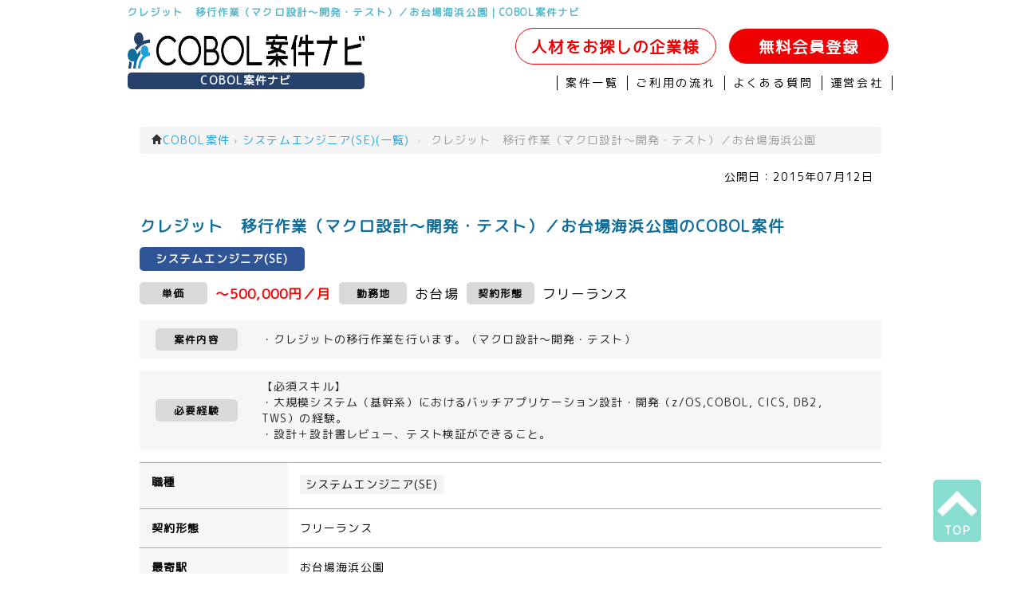

--- FILE ---
content_type: text/css
request_url: https://biz-itengineer.com/wp-content/themes/cobol_blue/css/qa.css
body_size: 277
content:
ul.qa li {
  margin: 20px 0;
  list-style: none; }
  ul.qa li h3.q {
    font-size: 120%;
    color: #22A2DC;
    line-height: 1.2;
    margin: 0 0 12px 0;
    background: #faebe3;
    padding: 12px 12px 12px 40px;
    background: #e3f8fa url(../img/qa/q.png) no-repeat 8px 10px; }
  ul.qa li .a {
    padding: 0px 12px 0px 40px;
    background: url(../img/qa/a.png) no-repeat 38px 0px;
    min-height: 20px; }
    ul.qa li .a p {
      margin: 0 0 10px 30px; }

/*# sourceMappingURL=qa.css.map */


--- FILE ---
content_type: text/css
request_url: https://biz-itengineer.com/wp-content/themes/cobol_blue/css/privacy.css
body_size: 157
content:
.regu {
  letter-spacing: 0.03em;
}

.regu h3 {
  font-size: 1.15em;
  color: #FF6600;
  padding: 10px 0;
}

.regu h4 {
  font-size: 110%;
}
/*# sourceMappingURL=privacy.css.map */